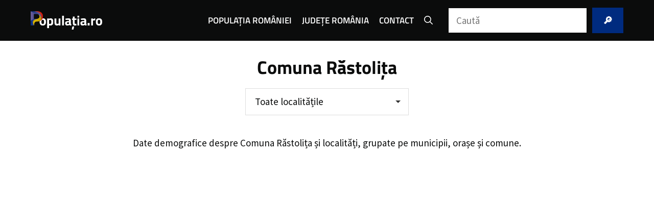

--- FILE ---
content_type: text/html; charset=utf-8
request_url: https://www.google.com/recaptcha/api2/aframe
body_size: 267
content:
<!DOCTYPE HTML><html><head><meta http-equiv="content-type" content="text/html; charset=UTF-8"></head><body><script nonce="NO1ig_lMkvVw7zyqav80sQ">/** Anti-fraud and anti-abuse applications only. See google.com/recaptcha */ try{var clients={'sodar':'https://pagead2.googlesyndication.com/pagead/sodar?'};window.addEventListener("message",function(a){try{if(a.source===window.parent){var b=JSON.parse(a.data);var c=clients[b['id']];if(c){var d=document.createElement('img');d.src=c+b['params']+'&rc='+(localStorage.getItem("rc::a")?sessionStorage.getItem("rc::b"):"");window.document.body.appendChild(d);sessionStorage.setItem("rc::e",parseInt(sessionStorage.getItem("rc::e")||0)+1);localStorage.setItem("rc::h",'1768908203829');}}}catch(b){}});window.parent.postMessage("_grecaptcha_ready", "*");}catch(b){}</script></body></html>